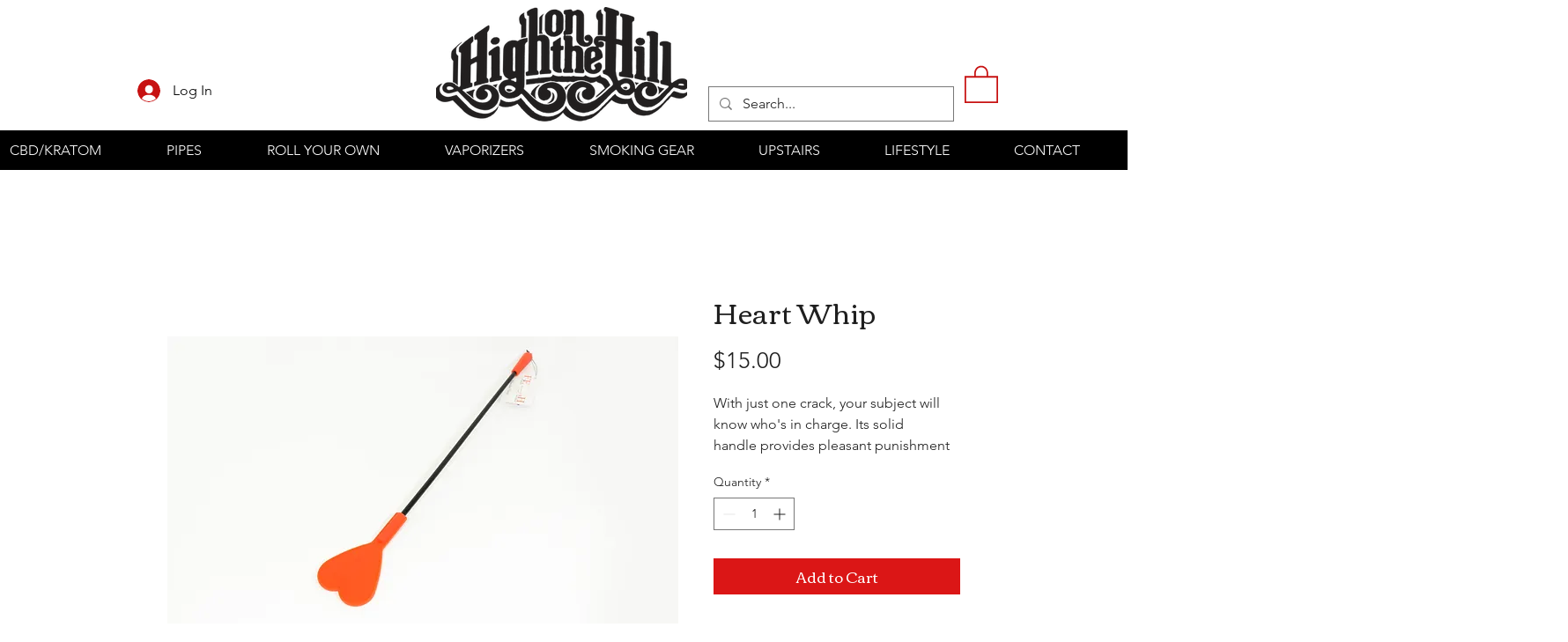

--- FILE ---
content_type: application/x-javascript
request_url: https://cdn.foxycart.com/hoth/loader.js
body_size: 308
content:
var fc_css=document.createElement("link");fc_css.setAttribute("rel","stylesheet");fc_css.setAttribute("media","screen");fc_css.setAttribute("href","https://cdn.foxycart.com/hoth/responsive_styles.1768256488.css");var fc_script=document.createElement("script");window.jQuery&&(1<=window.jQuery.fn.jquery.match(/(\d+)\.(\d+)/)[1]&&7<window.jQuery.fn.jquery.match(/(\d+)\.(\d+)/)[2]||2<=window.jQuery.fn.jquery.match(/(\d+)\.(\d+)/)[1])?fc_script.src="https://cdn.foxycart.com/hoth/foxycart.jsonp.sidecart.min.1768256488.js":fc_script.src="https://cdn.foxycart.com/hoth/foxycart.jsonp.sidecart.with-jquery.min.1768256488.js";function fc_loader(){document.getElementsByTagName("body")[0].appendChild(fc_script);document.getElementsByTagName("body")[0].appendChild(fc_css);}document.readyState==="complete"?fc_loader():window.addEventListener?window.addEventListener("load",fc_loader,!1):window.attachEvent?window.attachEvent("onload",fc_loader):window.onload=fc_loader;